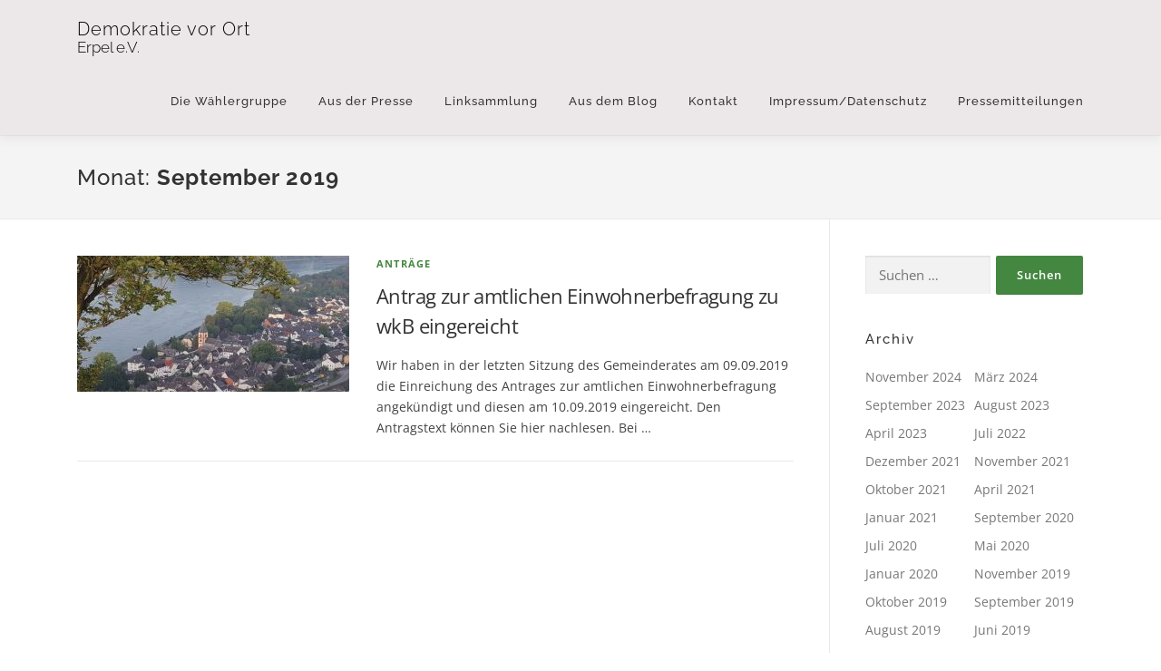

--- FILE ---
content_type: text/css
request_url: https://demokratievororterpel.de/wp-content/themes/onepress-child/style.css?ver=1.0
body_size: 1393
content:
/*
Theme Name:   onepress child theme
Description:  Write here a brief description about your child-theme
Author:       DemovorOrt
Author URL:   Write here the author's blog or website url
Template:     onepress
Version:      1.0
License:      GNU General Public License v2 or later
License URI:  http://www.gnu.org/licenses/gpl-2.0.html
Text Domain:  onepress-child
*/

/* Write here your own personal stylesheet */


.site-branding .site-title, .site-branding .site-text-logo {
    margin: 0px;
    line-height: 1;
    font-family: "Raleway", Helvetica, Arial, sans-serif;
    font-size: 23px;
    letter-spacing: 1px;
    text-transform: none !important;
    color: #000000;
    display: initial;
    vertical-align: middle;
    font-weight: 300;
}
.site-branding .no-logo-img.has-desc .site-description, .site-branding .has-logo-img .site-description {
	font-family: "Raleway", Helvetica, Arial, sans-serif;
    font-size: 15px;
    line-height: 14px;
    margin-bottom: 0;
    position: relative;
    top: -15px;
    color: #000000;
}
.hero__content h1, .hero__content h2, .hero__content h3, .hero__content h4, .hero__content h5, .hero__content h6 {
  color: #FFF;
  letter-spacing: 2px;
  text-transform: none;
}
.datenschutz {
	font-family: "Raleway", Helvetica, Arial, sans-serif;
	font-size: 12px;
	text-transform: none;
	
}
.page-header .entry-title, .page-header .page-title {
    margin-bottom: 0px;
    font-size: 24px;
    font-weight: 500;
    letter-spacing: 1px;
    text-transform: none;
}
.page-header .entry-title {
    color:  #000000;
}

